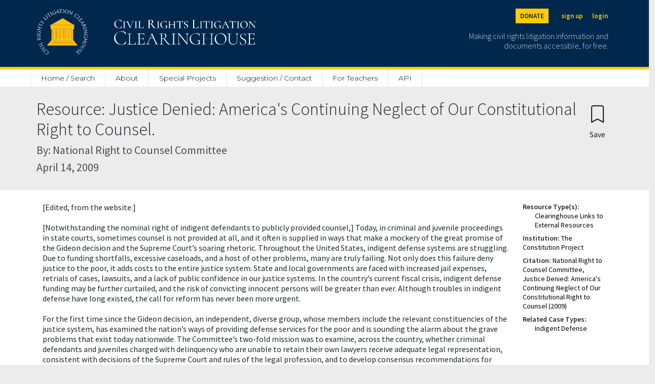

--- FILE ---
content_type: text/html; charset=utf-8
request_url: https://clearinghouse.net/resource/464/
body_size: 7626
content:

<!DOCTYPE html>
<html lang="en">
<head>
	<title>Justice Denied: America&#x27;s Continuing Neglect of Our Constitutional Right to Counsel. (National Right to Counsel Committee) | Civil Rights Litigation Clearinghouse</title>
	<meta charset="utf-8">
    <meta name="viewport" content="width=device-width, initial-scale=1">

	
		<meta name="description" content=''/>
	

	
		<meta name="robots" content='index,follow'>
	
	<link rel="stylesheet" href="https://cdn.jsdelivr.net/npm/bootstrap-icons@1.5.0/font/bootstrap-icons.css">
	<link rel="stylesheet" href="/static/clearinghouse/css/ch_bootstrap.css" type="text/css">

	<link href="https://cdnjs.cloudflare.com/ajax/libs/select2/4.0.3/css/select2.min.css" rel="stylesheet" />
	<script src="https://ajax.googleapis.com/ajax/libs/jquery/2.1.1/jquery.min.js"></script>
	<script src="https://code.jquery.com/ui/1.13.1/jquery-ui.js" defer></script>

	<link rel="stylesheet" href="/static/clearinghouse/css/styles.css" type="text/css">

	<link rel="preconnect" href="https://fonts.gstatic.com">
	<link href="https://fonts.googleapis.com/css2?family=Cormorant:wght@300;500&display=swap" rel="stylesheet">
	<link href="https://fonts.googleapis.com/css2?family=Open+Sans:wght@300;400;600&display=swap" rel="stylesheet">
	<link href="https://fonts.googleapis.com/css2?family=Montserrat:wght@100;200;300;400;500;600&display=swap" rel="stylesheet">
	<link href="https://fonts.googleapis.com/css2?family=Source+Sans+Pro:wght@200;300;400;600&display=swap" rel="stylesheet">

	<link rel="shortcut icon" type="image/png" href="/static/clearinghouse/favicon.ico" />
	 
	
		<link rel="canonical" href='https://clearinghouse.net/resource/464/' />
	
	
</head>
<body class='bg-light' style="font-family: 'Source Sans Pro', sans-serif;line-height: 1.3;"> 
	<div class='min-vh-100'>
		

	
<style>
    #donation-header{
        color: #00274C !important;
        background:#FFCB05;
        padding:20px;
        width:100%;
        text-align:left;
        padding-top:70px;
        margin: auto;
        height:100%;
        

    }

    #donation-header h1{
        font-size: 2rem;
        font-weight: 800;
        width: 100%;
        margin: auto;
    }
    #donation-header p{
        width: 100%;
        margin:auto;
    }

    #donation-header #desktop{
        display: none;
    }
    #donation-header #mobile{
        display: block;
    }

    @media (min-width: 800px) {
        #donation-header{ 
            padding-bottom: 40px;
            padding-top: 40px;
        }
        #donation-header h1{
            width: 50%;
        }
        #donation-header p{
            width: 50%;
        }
        #donation-header #mobile{
            display: none;
        }
        #donation-header #desktop{
            display: block;
        }

    }
</style>
<div class='d-inline'>
    <nav class="navbar navbar-dark fixed-top bg-primary border-bottom border-5 border-secondary" style="min-width: 100%;">
        <div class="container-fluid mx-auto site-width">
            <a class="navbar-brand pt-2" aria-label="Civil Rights Litigation Clearinghouse" href="/">
                <div class='d-none d-md-flex' style="width:300px;">
                    <img src="/static/clearinghouse/img/logo.png" alt="Clearinghouse logo" style="max-height: 90px; margin: 10px 32px 24px 0;">
                    
                        
                        <img src="/static/clearinghouse/img/civilrightslitigationclearinghouse_logo.svg" alt="Clearinghouse logo" style="margin:10px; max-height: 90px;">
                        
                </div>
                <div class='d-flex d-md-none' style="width:200px;">
                    <img src="/static/clearinghouse/img/logo.png" alt="Clearinghouse logo" style="max-height: 56px; margin: 2px 24px 12px 0;">
                        
                        <img src="/static/clearinghouse/img/civilrightslitigationclearinghouse_logo.svg" alt="Clearinghouse logo" style="margin:2px; max-height: 56px;">
                        

                </div>
            </a>
            <div class='text-font d-none d-md-block'>
                <div class='buttons d-flex justify-content-end mb-2'>
                    <span>
                        <a class="text-primary btn btn-sm btn-secondary header-buttons fw-bold me-3" aria-label="Donate to the Clearinghouse" href="https://leadersandbest.umich.edu/find/#!/give/basket/fund/322041">DONATE</a>
                    </span>
                    
                    
                        <span>
                            <a class="text-secondary btn btn-sm px-2 header-buttons fw-bold" aria-label="Sign up" href="/registration">sign up</a>
                        </span>
                        <span>
                            <a class="text-secondary btn btn-sm px-2 header-buttons fw-bold" aria-label="Login" href="/login">login</a>
                        </span>

                    
                </div>
                <p class='text-font text-white text-end me-2 mt-3' style='font-weight: 300;font-size: 16px;line-height: 1.2;max-width: 300px;opacity:0.8;'>
                    Making civil rights litigation information and documents accessible, for free.
                </p>
            </div>

            <button class="navbar-toggler d-md-none" style="color:white; border: white;" type="button" data-bs-toggle="collapse" data-bs-target="#navbarMobile" aria-controls="navbarMobile" aria-expanded="false" aria-label="Toggle site menu">
                <span class="navbar-toggler-icon"></span>
            </button>
            <div class="collapse navbar-collapse pb-3 px-3 text-end d-md-none" id="navbarMobile">
                <ul class="navbar-nav me-auto mb-2 mb-lg-0">
                    
                        <li class="nav-item">
                            <a class="nav-link" href="/registration">Sign up</a>
                        </li>
                        <li class="nav-item">
                            <a class="nav-link" href="/login">Login</a>
                        </li>
                    
                    
<li class="nav-item d-none d-md-block">
    <a class="nav-link" style="border-left: 1px solid #E3E3E3 !important;" href="/">Home / Search</a>
</li>
<li class="nav-item d-md-none">
    <a class="nav-link" href="/">Home / Search</a>
</li>
<li class="nav-item dropdown d-none d-md-block">
    <a class="nav-link" href="/about">About</a>
     <ul class="dropdown-menu">
        <li><a class="dropdown-item" href="/about">Mission</a></li>
       <li><a class="dropdown-item" href="/case-types">Case categories</a></li>
       <li><a class="dropdown-item ps-5" href="/case-types">Case Types</a></li>
       <li><a class="dropdown-item ps-5" href="/collections">Special Collections</a></li>
       <li><a class="dropdown-item ps-5" href="/attorney-orgs">Attorney Organizations</a></li>
       <li><a class="dropdown-item" href="/people">People</a></li>
       <li><a class="dropdown-item" href="/support">Organizational support</a></li>
       <li><a class="dropdown-item" href="/faq">FAQ</a></li>
       <li><a class="dropdown-item" href="/process">How we process cases</a></li>
       <li><a class="dropdown-item" href="/citation">Copyright / citation</a></li>
       <li><a class="dropdown-item" href="/privacy">Privacy policy</a></li>
       <li><a class="dropdown-item" href="/disclaimer">Disclaimer</a></li>
       <li><a class="dropdown-item" href="/contact">Contact us</a></li>
     </ul>
 </li>
 <li class="nav-item d-md-none d-block">
    <a class="nav-link" href="/about">About</a>
</li>
<li class="nav-item">
    <a class="nav-link" href="/special-project">Special Projects</a>
</li>
<li class="nav-item">
    <a class="nav-link" href="/contact">Suggestion / Contact</a>
</li>
<li class="nav-item">
    <a class="nav-link" href="https://schoolhouse.clearinghouse.net/">For Teachers</a>
</li>
<li class="nav-item">
    <a class="nav-link" href="/api">API</a>
</li>




                    
                        
                            <li class="nav-item">
                                <a class="nav-link" href="/admin/">Admin</a>
                            </li>
                        
                    

                    <li class="nav-item">
                        <a class="nav-link" href="https://leadersandbest.umich.edu/find/#!/give/basket/fund/322041">Donate</a>
                    </li>
                    
            </div>
        </div>

        <div id="dev-header" hidden style="color: white; background:red; width:100%; position:fixed; text-align:center; margin-top: 120px"><p class="m-0">This is development</p></div>

    </nav>

    <div class="sticky-top d-none d-md-block" style="padding-top: 136px;">
        <div class="bg-white">
            <nav class="navbar mx-auto site-width">
                <div class='col-8 nav-fill' style='margin-top: 3px;'>
                    <ul class="nav py-0">
                        
<li class="nav-item d-none d-md-block">
    <a class="nav-link" style="border-left: 1px solid #E3E3E3 !important;" href="/">Home / Search</a>
</li>
<li class="nav-item d-md-none">
    <a class="nav-link" href="/">Home / Search</a>
</li>
<li class="nav-item dropdown d-none d-md-block">
    <a class="nav-link" href="/about">About</a>
     <ul class="dropdown-menu">
        <li><a class="dropdown-item" href="/about">Mission</a></li>
       <li><a class="dropdown-item" href="/case-types">Case categories</a></li>
       <li><a class="dropdown-item ps-5" href="/case-types">Case Types</a></li>
       <li><a class="dropdown-item ps-5" href="/collections">Special Collections</a></li>
       <li><a class="dropdown-item ps-5" href="/attorney-orgs">Attorney Organizations</a></li>
       <li><a class="dropdown-item" href="/people">People</a></li>
       <li><a class="dropdown-item" href="/support">Organizational support</a></li>
       <li><a class="dropdown-item" href="/faq">FAQ</a></li>
       <li><a class="dropdown-item" href="/process">How we process cases</a></li>
       <li><a class="dropdown-item" href="/citation">Copyright / citation</a></li>
       <li><a class="dropdown-item" href="/privacy">Privacy policy</a></li>
       <li><a class="dropdown-item" href="/disclaimer">Disclaimer</a></li>
       <li><a class="dropdown-item" href="/contact">Contact us</a></li>
     </ul>
 </li>
 <li class="nav-item d-md-none d-block">
    <a class="nav-link" href="/about">About</a>
</li>
<li class="nav-item">
    <a class="nav-link" href="/special-project">Special Projects</a>
</li>
<li class="nav-item">
    <a class="nav-link" href="/contact">Suggestion / Contact</a>
</li>
<li class="nav-item">
    <a class="nav-link" href="https://schoolhouse.clearinghouse.net/">For Teachers</a>
</li>
<li class="nav-item">
    <a class="nav-link" href="/api">API</a>
</li>




                    </ul>
                </div>
            </nav>
        </div>
    </div>
    
    <div class="d-block d-md-none" style="padding-top: 20px;">
    </div>
</div>


<div class="d-flex d-md-none" style="padding-top:62px;"></div>

<script type="text/javascript">
    $( document ).ready(function() {
        var currentURL = window.location.href;

        if(currentURL.match("^https://clearinghouse.justiapro.com") || currentURL.match("^http://127.0.0.1:8000/"))
        {
            $("#dev-header").show(); //show the div if matched the current location
        }   
    });
</script>

<div>
	<div class="container-fluid mx-auto site-width">
		
		
	</div>
</div>
	

<div class='row px-3 py-4 px-md-0 mx-0'>
    <div class="container-fluid mx-auto my-auto site-width d-flex">
        <div class="flex-grow-1">
            <h1 autofocus tabindex='-1' class='focus-anchor' style='font-size: 34px;font-weight: 300;'>Resource: Justice Denied: America&#x27;s Continuing Neglect of Our Constitutional Right to Counsel.</h1>
            <h2 style='font-size: 22px;color: #4F4F4F'>By: National Right to Counsel Committee</h2>
             <h2 style='font-size: 22px;color: #4F4F4F'>April 14, 2009</h2> 
            <h2 style='font-size: 22px;color: #4F4F4F'></h2>
            
        </div>
        <div>
            <form method="post">
    <input type="hidden" name="csrfmiddlewaretoken" value="uDK5qfhNyVVrbaNGe7nSWWTEWKDKOa1B882kVs8TALoTFIAUD3clkinFqI5plMVH">
   
    
        
          <button type="submit" class="btn mt-0 mb-0" name="create_bookmark" aria-label="Confirm create bookmark">
            <i style="font-size:34px;" class="bi bi-bookmark"></i>
            <span style='display:block;'>Save</span>
          </button>
        
    

</form>
        </div>
    </div>
</div>
<div class="row px-3 py-4 bg-white">
    <div class="row mx-auto my-auto site-width">
        <div class="col-10">
            <p>[Edited, from the website:] 
<br />
<br />[Notwithstanding the nominal right of indigent defendants to publicly provided counsel,] Today, in criminal and juvenile proceedings in state courts, sometimes counsel is not provided at all, and it often is supplied in ways that make a mockery of the great promise of the Gideon decision and the Supreme Court’s soaring rhetoric. Throughout the United States, indigent defense systems are struggling. Due to funding shortfalls, excessive caseloads, and a host of other problems, many are truly failing. Not only does this failure deny justice to the poor, it adds costs to the entire justice system. State and local governments are faced with increased jail expenses, retrials of cases, lawsuits, and a lack of public confidence in our justice systems. In the country’s current fiscal crisis, indigent defense funding may be further curtailed, and the risk of convicting innocent persons will be greater than ever. Although troubles in indigent defense have long existed, the call for reform has never been more urgent. 
<br />
<br />For the first time since the Gideon decision, an independent, diverse group, whose members include the relevant constituencies of the justice system, has examined the nation’s ways of providing defense services for the poor and is sounding the alarm about the grave problems that exist today nationwide.  The Committee’s two-fold mission was to examine, across the country, whether criminal defendants and juveniles charged with delinquency who are unable to retain their own lawyers receive adequate legal representation, consistent with decisions of the Supreme Court and rules of the legal profession, and to develop consensus recommendations for achieving lasting reforms.
<br />
<br />In approaching these subjects, the Committee was mindful that there have been numerous studies that have cataloged the problems with indigent defense, but these reports have not had significant impact in bringing about improvements. For this reason, the Committee was determined that its Report focus not simply on all that ails indigent defense—but that it also present detailed information on successful strategies for change. 
<br />
<br />Chapter Summaries
<br />Chapter 1—The Right to Counsel: What is the Legal Foundation, What Is Required of Counsel, and Why Does It Matter?
<br />Chapter 2—Indigent Defense Today: A Dire Need for Reform
<br />Chapter 3—How to Achieve Reform: The Use of Litigation to Promote Systemic Change in Indigent Defense <br/>
<br />There is no better evidence of the problems in implementing the Supreme Court’s right to counsel decisions than the enormous number of lawsuits that have been brought over a period of many years and the litigation currently pending, in which indigent defense representation has been challenged in the courts. Many times, as reflected in Chapter 3 (and in other chapters), these challenges have been successful and have led to improvements.
<br />
<br />The lawsuits that we discuss were brought in federal and state courts in the following jurisdictions: Alabama, Alaska, Arizona, California, Connecticut, Florida, Georgia, Illinois, Indiana, Kansas, Kentucky, Louisiana, Massachusetts, Michigan, Minnesota, Mississippi, Montana, Nevada, New Hampshire, New Jersey, New Mexico, New York, Oklahoma, Oregon, Pennsylvania, Tennessee, Texas, Washington, and West Virginia. In addition, as this Report was completed, litigation respecting indigent defense was pending in at least seven states, five of which are reviewed in Chapter 3. In Michigan and New York, lawsuits have been brought challenging entire systems for the delivery of indigent defense services. In Florida, Kentucky, and Tennessee, litigation is pending in which defense lawyers have challenged the actions of trial courts in seeking to require public defense programs to handle caseloads alleged to be excessive.
<br />
<br />In concluding Chapter 3, we sum up lessons learned in seeking indigent defense reforms through litigation. We suggest that actions should be instituted pretrial on behalf of all, or a large class of indigent defendants, in order to secure a favorable remedy with broad impact. We also stress the importance of involving pro bono counsel from large law firms or the involvement of lawyers from public interest legal organizations, since systemic reform litigation is time consuming and requires an expertise not typically possessed by public defense practitioners. We also stress the importance of strong factual support on behalf of the claims asserted and discuss the role of the media and public support in fostering a climate likely to lead to a successful outcome.
<br />
<br />Chapter 4—How to Achieve Reform: The Use of Legislation and Commissions to Produce Meaningful Change
<br />Chapter 5—Recommendations and Commentary</p>
            <a href="http://www.constitutionproject.org/wp-content/uploads/2012/10/139.pdf" target="_blank" style="overflow-wrap: break-word;">http://www.constitutionproject.org/wp-content/uploads/2012/10/139.pdf</a>
        </div>
        <div class='col-2'>
            <div style='font-size: 14px;'>
                


    

    
        
            
            <p class='m-0'>
                <strong>Resource Type(s):</strong>
            </p>
            

            
                
                    <p class='pt-0 mb-0 ms-4'>
                        <a  rel="nofollow" style="text-decoration: none;color:black" >Clearinghouse Links to External Resources</a>
                    </p>
                
            

            <div class='my-2 p-0'></div>
        
    
        
            <p class='m-0'>
                <strong>Institution:</strong> <a  style="text-decoration: none; color: black" >The Constitution Project</a>
            </p>
            <div class='my-2 p-0'></div>
        
    
        
            <p class='m-0'>
                <strong>Citation:</strong> <a  style="text-decoration: none; color: black" >National Right to Counsel Committee, Justice Denied: America&#x27;s Continuing Neglect of Our Constitutional Right to Counsel (2009)</a>
            </p>
            <div class='my-2 p-0'></div>
        
    
        
    
        
            
            <p class='m-0'>
                <strong>Related Case Types:</strong>
            </p>
            
            
                
                    <p class='pt-0 mb-0 ms-4'>

                        <a  style="text-decoration: none;color:black" href="/search/case/?case_type=5047">Indigent Defense</a>
                    </p>
                
            
            <div class='my-2 p-0'></div>
        
    
        
    
        
    
        
    
        
    
        
    


            </div>
        </div>
    </div>


</div>
<div class='row px-3 px-md-0 py-4 bg-white mx-0 pt-3' style='min-height: 80vh;'>
    <div class="row p-0 container-fluid mx-auto site-width">
            
                    
                        <div class="d-none d-md-inline">
                            <embed src="https://clearinghouse-umich-production.s3.amazonaws.com/media/resource/caseStudy_NationalRighttoCounselCommittee_1240007661.pdf#toolbar=1&navpanes=0&scrollbar=0" width='100%' style='min-height: 740px;' type="application/pdf">
                        </div>
                        
                        <!-- Button for mobile screens (smaller than md) -->
                        <div class="d-md-none">
                            <a class="btn w-100 mb-3" href="https://clearinghouse-umich-production.s3.amazonaws.com/media/resource/caseStudy_NationalRighttoCounselCommittee_1240007661.pdf">
                                <i class="bi bi-file-text"></i> Open PDF
                            </a>
                        </div>
                    
            
    </div>
</div>

<script>
    $('.collapse').collapse();

    function toggleShowSummary() {
        var change = document.getElementById("showSummary");
        if (change.innerHTML == "show full summary")
        {
            change.innerHTML = "hide summary";
        }
        else {
            change.innerHTML = "show full summary";
        }
    }
</script>


	</div>
	



	<script src="https://cdnjs.cloudflare.com/ajax/libs/select2/4.0.3/js/select2.full.min.js"></script>
	<script src="https://cdnjs.cloudflare.com/ajax/libs/tinymce/5.7.1/tinymce.min.js"></script>
	<script src="https://cdnjs.cloudflare.com/ajax/libs/tinymce/5.7.1/jquery.tinymce.min.js"></script>
	
	<script>
		$(document).ready(function () {
			$('.js-select').select2({
			    placeholder: 'Select an option',
			    allowClear: true
			});
		});

		$(".js-multi-select").select2({
		    placeholder: 'Select some options',
		});
	</script>

	<script type="text/javascript">
		
		var useDarkMode = window.matchMedia('(prefers-color-scheme: dark)').matches;

		tinymce.init({
			selector: 'textarea.editor',
			plugins: 'paste preview searchreplace autolink autosave directionality visualblocks visualchars fullscreen link codesample table hr pagebreak nonbreaking anchor insertdatetime advlist lists checklist wordcount imagetools textpattern noneditable help formatpainter permanentpen pageembed charmap tinycomments mentions quickbars linkchecker emoticons advtablen code',
			toolbar: 'undo redo | styleselect | bold italic | numlist | bullist|  ' +
      					'outdent indent | preview fullscreen | alignleft aligncenter alignright alignjustify |',
      		content_style: "body { font-family:  'Source Sans Pro', sans-serif; font-size:14px; line-height:normal;",
			paste_as_text: true,
			browser_spellcheck: true,
			default_link_target: '_blank',
			extended_valid_elements : "a[href|target=_blank]"
		});
	</script>

	<script src="https://cdn.jsdelivr.net/npm/@popperjs/core@2.6.0/dist/umd/popper.min.js" integrity="sha384-KsvD1yqQ1/1+IA7gi3P0tyJcT3vR+NdBTt13hSJ2lnve8agRGXTTyNaBYmCR/Nwi" crossorigin="anonymous"></script>
	<script src="https://cdn.jsdelivr.net/npm/bootstrap@5.0.0-beta2/dist/js/bootstrap.min.js" integrity="sha384-nsg8ua9HAw1y0W1btsyWgBklPnCUAFLuTMS2G72MMONqmOymq585AcH49TLBQObG" crossorigin="anonymous"></script>

	<!-- Global site tag (gtag.js) - Google Analytics -->
	<script async src="https://www.googletagmanager.com/gtag/js?id=G-ZD3C9GRSS4"></script>
	
	<script>
		$(document).ready(function(){
		   $('form').one('submit', function() {
			   $('.yesBtn').attr('onclick', 'this.style.opacity = "0.6"; return false;');
		   }
		   );
	   });
	   </script>
	
	<script>
	window.dataLayer = window.dataLayer || [];
	function gtag(){dataLayer.push(arguments);}
	gtag('js', new Date());

	gtag('config', 'G-ZD3C9GRSS4');
	</script>



</body>
<footer>
	



<div class='footer-height'></div>
<div class='position-relative'>
    <div class='footer footer-height bg-white'>
        
            <div style='height:60px;background-image: linear-gradient(to bottom, rgba(0,0,0,0), rgb(237,236,236));'></div>
        

        <a class="footer-circle bg-primary" href="/">
        <img src="/static/clearinghouse/img/logo.png" style='position:absolute;max-width: 146px; left: calc(50% - 73px);margin-top: 30px;' alt='Clearinghouse logo'></a>
        <div class='bg-primary'>
            <div class='site-width mx-auto'>
                <div class='row m-0 mb-4' style='padding-top: 130px; padding-bottom:40px'>

                    <div class='mt-4 order-md-1 col-md-6 col-12 d-flex justify-content-center justify-content-md-end'>
                        <div class="buttons ps-md-2 mt-4 mt-md-0 d-flex justify-content-center justify-content-md-start p-0">
                            <span>
                                <a class="px-2 text-white" aria-label="Twitter" href="https://twitter.com/civilrightsch"><i class="bi bi-twitter fs-4"></i></a>
                            </span>
                            <span>
                                <a class="px-2 text-white" aria-label="Facebook" href="https://www.facebook.com/CivilRightsLitigationClearinghouse"><i class="bi bi-facebook fs-4"></i></a>
                            </span>
                            <span>
                                <a class="px-2 text-white" aria-label="LinkedIn" href="https://www.youtube.com/channel/UClcgD1Yix-1FbhKA-0X-ojw"><i class="bi bi-youtube fs-4"></i></a>
                            </span>
                            <span>
                                <a class="px-2 text-white" aria-label="LinkedIn" href="https://www.linkedin.com/company/civil-rights-litigation-clearinghouse"><i class="bi bi-linkedin fs-4"></i></a>
                            </span>
                        </div>
                    </div>
                    <div class='mt-4 order-md-3 col-md-6 col-12 d-flex justify-content-center justify-content-md-end'>
                        <div class="buttons">
                            <span>
                                <a class="footer-buttons text-white btn btn-sm px-3" aria-label="Privacy policy" href="/privacy">privacy policy</a>
                            </span>
                            <span>
                                <a class="footer-buttons text-white btn btn-sm px-3" aria-label="Disclaimer" href="/disclaimer">disclaimer</a>
                            </span>
                            <span>
                                <a class="footer-buttons text-white btn btn-sm px-3" aria-label="Suggestion / Contact" href="/contact">suggestion / contact</a>
                            </span>
                        </div>
                    </div>
                    <div class="mt-4 order-md-0 d-flex justify-content-center justify-content-md-start col-md-6 col-12">
                        <img src="/static/clearinghouse/img/michiganlaw_white.svg" alt="Michigan Law logo" style="height: 30px;">
                    </div>
                    <div class=" mt-4 buttons d-flex order-md-2 col-md-6 col-12 justify-content-center justify-content-md-start">
                        <span class='text-white px-2 pt-1' style='font-size:11px;opacity: 0.5;'>
                            © Civil Rights Litigation Clearinghouse 2021, University of Michigan
                        </span>
                    </div>
            </div>
        </div>
    </div>
</div>


</footer>
</html>